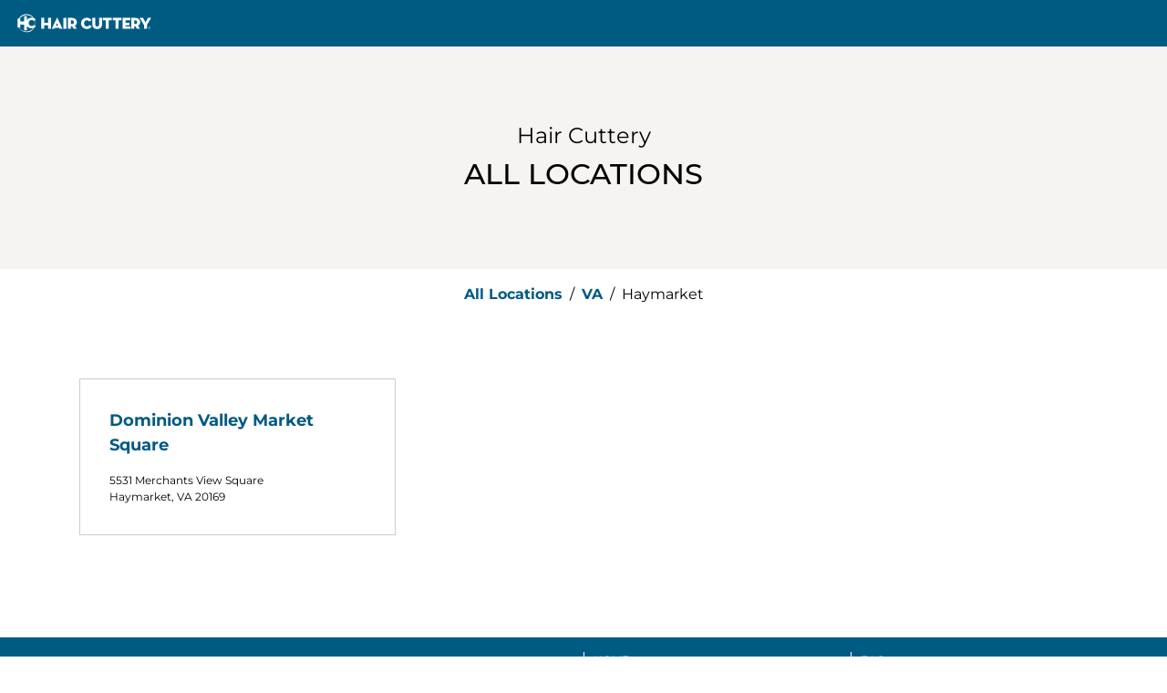

--- FILE ---
content_type: text/html; charset=utf-8
request_url: https://locations.haircuttery.com/va/haymarket
body_size: 6492
content:
<!DOCTYPE html><html lang="en"><head><link rel="stylesheet" href="/assets/static/main-DGRxgvra.css"/><title>Hair Cuttery locations in Haymarket,VA</title>
    <meta charset="UTF-8"/>
    <meta name="viewport" content="width=device-width, initial-scale=1, maximum-scale=5"/>
    <meta name="description" content="Browse all Hair Cuttery locations."/>
<meta property="og:title" content="Hair Cuttery locations in Haymarket,VA"/>
<meta property="og:description" content="Browse all Hair Cuttery locations."/>
<meta property="og:url" content="https://locations.haircuttery.com/va/haymarket"/>
<link rel="canonical" href="https://locations.haircuttery.com/va/haymarket"/>
<link rel="shortcut icon" type="image/ico" href="/assets/static/favicon-BCxHB3LW.ico"/>
<meta http-equiv="X-UA-Compatible" content="IE=edge"/>
<link rel="dns-prefetch" href="//www.yext-pixel.com"/>
<link rel="dns-prefetch" href="//a.cdnmktg.com"/>
<link rel="dns-prefetch" href="//a.mktgcdn.com"/>
<link rel="dns-prefetch" href="//dynl.mktgcdn.com"/>
<link rel="dns-prefetch" href="//dynm.mktgcdn.com"/>
<link rel="dns-prefetch" href="//www.google-analytics.com"/>
<link rel="preconnect" href="https://www.googletagmanager.com"/>
<link rel="preload" href="/src/assets/fonts/Montserrat-Regular.ttf" as="font" type="font/ttf" crossorigin="anonymous"/>
<link rel="preload" href="/src/assets/fonts/Montserrat-Medium.ttf" as="font" type="font/ttf" crossorigin="anonymous"/>
<link rel="preload" href="/src/assets/fonts/Montserrat-SemiBold.ttf" as="font" type="font/ttf" crossorigin="anonymous"/>
<link rel="preload" href="/src/assets/fonts/Montserrat-Bold.ttf" as="font" type="font/ttf" crossorigin="anonymous"/>
<meta name="format-detection" content="telephone=no"/>
<meta property="og:type" content="website"/>
<meta property="twitter:card" content="summary"/>
    <script>window.yextAnalyticsEnabled=false;window.enableYextAnalytics=()=>{window.yextAnalyticsEnabled=true}</script>
<script type="application/ld+json">
  {"@graph":[null,null,{"@context":"http://www.schema.org","@type":"BreadcrumbList","itemListElement":[{"@type":"ListItem","name":"Hair Cuttery Locations Directory","position":1,"item":{"@type":"Thing","@id":"../index.html"}},{"@type":"ListItem","name":"VA","position":2,"item":{"@type":"Thing","@id":"../va"}},{"@type":"ListItem","name":"Haymarket","position":3,"item":{"@type":"Thing","@id":"../"}}]}]}
  </script>
    <!-- Google Tag Manager - Deferred for Performance -->
    <script>
      // Initialize dataLayer immediately for early events
      window.dataLayer = window.dataLayer || [];
      // Defer GTM loading until after page load
      function loadGTM() {
        (function(w,d,s,l,i){w[l]=w[l]||[];w[l].push({'gtm.start':
        new Date().getTime(),event:'gtm.js'});var f=d.getElementsByTagName(s)[0],
        j=d.createElement(s),dl=l!='dataLayer'?'&l='+l:'';j.async=true;j.src=
        'https://www.googletagmanager.com/gtm.js?id='+i+dl;f.parentNode.insertBefore(j,f);
        })(window,document,'script','dataLayer','GTM-KQZL8Q7');
      }
      // Load GTM after page is fully loaded
      if (document.readyState === 'complete') {
        loadGTM();
      } else {
        window.addEventListener('load', loadGTM);
      }
    </script>
    <!-- End Google Tag Manager --><script type="module">
        const componentURL = new URL("/assets/client/city.DP-5jvzf.js", import.meta.url)
        const component = await import(componentURL);

        const renderURL = new URL("/assets/render/_client.DKzz3cPC.js", import.meta.url)
        const render = await import(renderURL);

        render.render(
        {
            Page: component.default,
            pageProps: JSON.parse(decodeURIComponent("%7B%22document%22%3A%7B%22__%22%3A%7B%22entityPageSet%22%3A%7B%7D%2C%22name%22%3A%22city%22%7D%2C%22_additionalLayoutComponents%22%3A%5B%22CustomCodeSection%22%5D%2C%22_env%22%3A%7B%7D%2C%22_schema%22%3A%7B%22%40context%22%3A%22https%3A%2F%2Fschema.org%22%2C%22%40type%22%3A%22Thing%22%2C%22name%22%3A%22Haymarket%22%2C%22url%22%3A%22locations.haircuttery.com%2Fva%2Fhaymarket%22%7D%2C%22_site%22%3A%7B%22c_brand%22%3A%22Hair%20Cuttery%22%2C%22c_copyrightMessage%22%3A%22%C2%A9%202022%20Hair%20Cuttery.%20All%20Rights%20Reserved.%22%2C%22c_facebook%22%3A%22http%3A%2F%2Fwww.facebook.com%2Fhaircuttery%3Futm_source%3DYext%26utm_medium%3DPages%26utm_campaign%3DFacebook%22%2C%22c_footerLinks%22%3A%5B%7B%22label%22%3A%22Home%22%2C%22link%22%3A%22https%3A%2F%2Fwww.haircuttery.com%2Fhome%2Findex.html%22%2C%22linkType%22%3A%22URL%22%7D%2C%7B%22label%22%3A%22Find%20A%20Salon%22%2C%22link%22%3A%22https%3A%2F%2Fwww.haircuttery.com%2Flocations%2Findex.html%22%2C%22linkType%22%3A%22URL%22%7D%2C%7B%22label%22%3A%22Promotions%22%2C%22link%22%3A%22https%3A%2F%2Fwww.haircuttery.com%2Fpromotions%2Fcurrent-promotions.html%22%2C%22linkType%22%3A%22URL%22%7D%2C%7B%22label%22%3A%22Services%22%2C%22link%22%3A%22https%3A%2F%2Fwww.haircuttery.com%2Fservices%2Findex.html%22%2C%22linkType%22%3A%22URL%22%7D%2C%7B%22label%22%3A%22Lookbook%22%2C%22link%22%3A%22http%3A%2F%2Fwww.haircuttery.com%2Flookbook%2Findex.html%22%2C%22linkType%22%3A%22URL%22%7D%2C%7B%22label%22%3A%22Blog%22%2C%22link%22%3A%22http%3A%2F%2Fwww.haircuttery.com%2Flookbook%2Findex.html%22%2C%22linkType%22%3A%22URL%22%7D%2C%7B%22label%22%3A%22Careers%22%2C%22link%22%3A%22https%3A%2F%2Fhaircutterycareers.com%2F%22%2C%22linkType%22%3A%22URL%22%7D%2C%7B%22label%22%3A%22About%20Us%22%2C%22link%22%3A%22https%3A%2F%2Fwww.haircuttery.com%2Fabout-us%2Findex.html%22%2C%22linkType%22%3A%22URL%22%7D%2C%7B%22label%22%3A%22FAQ%22%2C%22link%22%3A%22https%3A%2F%2Fwww.haircuttery.com%2Fservices%2Ffaq.html%22%2C%22linkType%22%3A%22URL%22%7D%2C%7B%22label%22%3A%22Contact%20Us%22%2C%22link%22%3A%22https%3A%2F%2Fwww.haircuttery.com%2Fabout-us%2Fcontact-us.html%22%2C%22linkType%22%3A%22URL%22%7D%2C%7B%22label%22%3A%22Privacy%20Policy%22%2C%22link%22%3A%22https%3A%2F%2Fwww.haircuttery.com%2Fhome%2Fprivacy-policy-legal.html%22%2C%22linkType%22%3A%22URL%22%7D%2C%7B%22label%22%3A%22Terms%20Of%20Use%22%2C%22link%22%3A%22https%3A%2F%2Fwww.haircuttery.com%2Fhome%2Fterms-of-use-legal.html%22%2C%22linkType%22%3A%22URL%22%7D%2C%7B%22label%22%3A%22Web%20Accessibility%22%2C%22link%22%3A%22https%3A%2F%2Fwww.haircuttery.com%2Fhome%2Fweb-accessibility-legal.html%22%2C%22linkType%22%3A%22URL%22%7D%2C%7B%22label%22%3A%22SMS%20Terms%20And%20Policies%22%2C%22link%22%3A%22https%3A%2F%2Fwww.haircuttery.com%2Fhome%2Fsms-terms-and-policies-legal.html%22%2C%22linkType%22%3A%22URL%22%7D%2C%7B%22label%22%3A%22Hair%20Cuttery%20App%22%2C%22link%22%3A%22https%3A%2F%2Fwww.haircuttery.com%2Fmobileapp%2Findex.html%22%2C%22linkType%22%3A%22URL%22%7D%2C%7B%22label%22%3A%22Real%20Estate%22%2C%22link%22%3A%22https%3A%2F%2Fcorporate.haircuttery.com%2F%3F_gl%3D1*1adrxrq*_gcl_au*NzQzMzEwMjYyLjE3MDk3MjIyMjQ.*_ga*NTgxOTUxNzQ0LjE3MDk3MjIyMjQ.*_ga_BTZQ3L0T1F*MTcwOTcyMjIyMy4xLjEuMTcwOTcyMzg5OS42MC4wLjA.%26_ga%3D2.241094275.1800072717.1709722224-581951744.1709722224%22%2C%22linkType%22%3A%22URL%22%7D%5D%2C%22c_header%22%3A%7B%22links%22%3A%5B%7B%22link%22%3A%22https%3A%2F%2Fwww.haircuttery.com%2F%22%2C%22linkType%22%3A%22URL%22%7D%5D%2C%22logo%22%3A%7B%22height%22%3A100%2C%22url%22%3A%22https%3A%2F%2Fa.mktgcdn.com%2Fp%2FBzSALSNKyVBFz797EoaKt_k3rgAJonv9DnbGYMbxqds%2F100x100.png%22%2C%22width%22%3A100%7D%7D%2C%22c_instagram%22%3A%22http%3A%2F%2Finstagram.com%2Fhaircuttery%3Futm_source%3DYext%26utm_medium%3DPages%26utm_campaign%3DInsta%22%2C%22c_linkedIn%22%3A%22https%3A%2F%2Fwww.linkedin.com%2F%22%2C%22c_mapAPIKey%22%3A%22AIzaSyBswlXKA8H9nVagZTY0m9RfJDtR92ifogI%22%2C%22c_nearbySectionAPIKey%22%3A%225ec681f96baecd41179d3e66003f0602%22%2C%22c_pinterest%22%3A%22http%3A%2F%2Fwww.pinterest.com%2Fhaircuttery%3Futm_source%3DYext%26utm_medium%3DPages%26utm_campaign%3DPinterest%22%2C%22c_reviewsAPIKey%22%3A%2209d03a569781f7507fee39d3074f1752%22%2C%22c_twitter%22%3A%22http%3A%2F%2Ftwitter.com%2Fhaircuttery%3Futm_source%3DYext%26utm_medium%3DPages%26utm_campaign%3DTwitter%22%2C%22c_youtube%22%3A%22http%3A%2F%2Fwww.youtube.com%2Fuser%2Fhaircutterytv%3Fsub_confirmation%3D1%3Futm_source%3DYext%26utm_medium%3DPages%26utm_campaign%3DYoutube%22%2C%22id%22%3A%22site-entity%22%2C%22meta%22%3A%7B%22entityType%22%3A%7B%22id%22%3A%22ce_site%22%2C%22uid%22%3A133501%7D%2C%22locale%22%3A%22en%22%7D%2C%22name%22%3A%22Site%20Entity%22%2C%22uid%22%3A1019882637%7D%2C%22_yext%22%3A%7B%22contentDeliveryAPIDomain%22%3A%22https%3A%2F%2Fcdn.yextapis.com%22%2C%22managementAPIDomain%22%3A%22https%3A%2F%2Fapi.yext.com%22%2C%22platformDomain%22%3A%22https%3A%2F%2Fwww.yext.com%22%7D%2C%22businessId%22%3A1108576%2C%22c_meta%22%3A%7B%22description%22%3A%22Browse%20all%20Hair%20Cuttery%20locations.%22%2C%22title%22%3A%22Hair%20Cuttery%20locations%22%7D%2C%22dm_directoryChildren%22%3A%5B%7B%22address%22%3A%7B%22city%22%3A%22Haymarket%22%2C%22countryCode%22%3A%22US%22%2C%22line1%22%3A%225531%20Merchants%20View%20Square%22%2C%22postalCode%22%3A%2220169%22%2C%22region%22%3A%22VA%22%7D%2C%22c_geomodifier%22%3A%22Dominion%20Valley%20Market%20Square%22%2C%22hours%22%3A%7B%22friday%22%3A%7B%22openIntervals%22%3A%5B%7B%22end%22%3A%2220%3A00%22%2C%22start%22%3A%2208%3A00%22%7D%5D%7D%2C%22monday%22%3A%7B%22openIntervals%22%3A%5B%7B%22end%22%3A%2220%3A00%22%2C%22start%22%3A%2208%3A00%22%7D%5D%7D%2C%22saturday%22%3A%7B%22openIntervals%22%3A%5B%7B%22end%22%3A%2219%3A00%22%2C%22start%22%3A%2208%3A00%22%7D%5D%7D%2C%22sunday%22%3A%7B%22openIntervals%22%3A%5B%7B%22end%22%3A%2218%3A00%22%2C%22start%22%3A%2209%3A00%22%7D%5D%7D%2C%22thursday%22%3A%7B%22openIntervals%22%3A%5B%7B%22end%22%3A%2220%3A00%22%2C%22start%22%3A%2208%3A00%22%7D%5D%7D%2C%22tuesday%22%3A%7B%22openIntervals%22%3A%5B%7B%22end%22%3A%2220%3A00%22%2C%22start%22%3A%2208%3A00%22%7D%5D%7D%2C%22wednesday%22%3A%7B%22openIntervals%22%3A%5B%7B%22end%22%3A%2220%3A00%22%2C%22start%22%3A%2208%3A00%22%7D%5D%7D%7D%2C%22name%22%3A%22Hair%20Cuttery%22%2C%22slug%22%3A%22va%2Fhaymarket%2F5531-merchants-view-square%22%7D%5D%2C%22dm_directoryParents_hair_cuttery_locations_directory%22%3A%5B%7B%22name%22%3A%22Hair%20Cuttery%20Locations%20Directory%22%2C%22slug%22%3A%22index.html%22%7D%2C%7B%22name%22%3A%22VA%22%2C%22slug%22%3A%22va%22%7D%2C%7B%22name%22%3A%22Haymarket%22%2C%22slug%22%3A%22%22%7D%5D%2C%22id%22%3A%22hair-cuttery-locations-directory_va_haymarket%22%2C%22locale%22%3A%22en%22%2C%22meta%22%3A%7B%22entityType%22%3A%7B%22id%22%3A%22ce_city%22%2C%22uid%22%3A133499%7D%2C%22locale%22%3A%22en%22%7D%2C%22name%22%3A%22Haymarket%22%2C%22siteDomain%22%3A%22locations.haircuttery.com%22%2C%22siteId%22%3A135111%2C%22siteInternalHostName%22%3A%22locations.haircuttery.com%22%2C%22slug%22%3A%22va%2Fhaymarket%22%2C%22uid%22%3A1034027370%7D%2C%22__meta%22%3A%7B%22mode%22%3A%22production%22%7D%2C%22path%22%3A%22va%2Fhaymarket%22%2C%22relativePrefixToRoot%22%3A%22..%2F%22%7D")),
        }
        );
    </script><script>var IS_PRODUCTION = true;var PRODUCTION_DOMAINS = JSON.parse("{\"primary\":\"locations.haircuttery.com\",\"aliases\":[]}");</script></head>
    <body>
      <div id="reactele"><header class="Header relative bg-brand px-4 py-3"><nav class="flex justify-center md:justify-start"><a class="Link Header-logoLink" href="https://www.haircuttery.com/" style="unicode-bidi:bidi-override;direction:ltr"><img class="w-[153px] h-[27.172px]" src="/assets/static/logo-61DMMJZ2.svg" alt="Logo"/></a></nav></header><button class="fixed flex items-center justify-center bottom-20 right-8 w-10 h-10 z-10 border border-black rounded-full bg-primary-gray hidden"><svg stroke="currentColor" fill="currentColor" stroke-width="0" viewBox="0 0 24 24" class="w-8 h-8" height="1em" width="1em" xmlns="http://www.w3.org/2000/svg"><g><path fill="none" d="M0 0h24v24H0z"></path><path d="M12 10.828l-4.95 4.95-1.414-1.414L12 8l6.364 6.364-1.414 1.414z"></path></g></svg></button><div class="min-h-[calc(100vh-323.17px)]"><div class="DirectoryHero bg-primary-gray py-8 md:py-20 px-4 md:px-0 h-fit"><h1 class="text-center"><div class="Heading Heading--sub text-lg md:text-xl font-light">Hair Cuttery</div><div class="Heading Heading--head text-lg md:text-xl3 font-medium">ALL LOCATIONS</div></h1></div><div class="flex items-start justify-between section flex-col md:items-center md:flex-row"><nav class="Breadcrumbs my-4 xl:mx-auto section justify-center hidden md:flex" aria-label="Breadcrumb"><ol class="flex flex-wrap"><li><a class="Link Link--breadcrumbs Link--underline" href="../index.html" style="unicode-bidi:bidi-override;direction:ltr"><span class="text-secondary font-bold hover:underline">All Locations</span></a><span class="mx-2 text-brand-gray-400">/</span></li><li><a class="Link Link--breadcrumbs Link--underline" href="../va" style="unicode-bidi:bidi-override;direction:ltr"><span class="text-secondary font-bold hover:underline">VA</span></a><span class="mx-2 text-brand-gray-400">/</span></li><li><span>Haymarket</span></li></ol></nav></div><div class="section py-8 pb-20"><ul class="flex flex-wrap m-4"><li class="p-4 w-full md:w-1/2 lg:w-1/3"><article class="Directorycard bg-white p-6 md:p-8 border h-full border-secondary-gray"><h3 class="mb-4 text-md font-bold text-secondary"><a class="Link Link Link--primary hover:underline" href="../va/haymarket/5531-merchants-view-square" style="unicode-bidi:bidi-override;direction:ltr">Dominion Valley Market Square</a></h3><div class="mb-2 text-xxs"></div><div class="text-xxs"><div class="AddressLevered undefined"><div class="AddressLevered-address flex flex-col"><span class="AddressLevered-line1">5531 Merchants View Square</span><span class="AddressLevered-line2"></span><div><span class="AddressLevered-city">Haymarket<!-- -->, </span><span class="AddressLevered-region">VA</span><span class="AddressLevered-postalCode"> 20169</span></div></div></div></div></article></li></ul></div></div><footer class="Footer bg-brand text-white py-4 md:py-0 md:pt-4 px-4 min-h-[200px]"><div class="section max-w-full lg:max-w-[1170px] px-0"><div class="flex flex-col md:flex-row md:gap-[122px] lg:gap-[159px] xl:gap-[189px]"><div class="w-full"><div class="flex justify-between md:block"><a class="Link" href="https://www.haircuttery.com/" style="unicode-bidi:bidi-override;direction:ltr"><img class="w-[160px] md:w-[245px] lg:w-[360px] md:my-4 min-h-[63.938px] h-[63.938px]" src="/assets/static/logo-61DMMJZ2.svg" alt="logo"/></a><div class="h-[21px] items-center flex md:hidden border-l border-l-white"><a class="Link max-w-" href="http://www.facebook.com/haircuttery?utm_source=Yext&amp;utm_medium=Pages&amp;utm_campaign=Facebook" style="unicode-bidi:bidi-override;direction:ltr"><svg stroke="currentColor" fill="currentColor" stroke-width="0" viewBox="0 0 320 512" class="h-4 ml-[0.625rem]" height="1em" width="1em" xmlns="http://www.w3.org/2000/svg"><path d="M279.14 288l14.22-92.66h-88.91v-60.13c0-25.35 12.42-50.06 52.24-50.06h40.42V6.26S260.43 0 225.36 0c-73.22 0-121.08 44.38-121.08 124.72v70.62H22.89V288h81.39v224h100.17V288z"></path></svg><span class="sr-only">facebook</span></a><a class="Link max-w-" href="http://twitter.com/haircuttery?utm_source=Yext&amp;utm_medium=Pages&amp;utm_campaign=Twitter" style="unicode-bidi:bidi-override;direction:ltr"><svg stroke="currentColor" fill="currentColor" stroke-width="0" viewBox="0 0 512 512" class="h-4 ml-[0.625rem]" height="1em" width="1em" xmlns="http://www.w3.org/2000/svg"><path d="M459.37 151.716c.325 4.548.325 9.097.325 13.645 0 138.72-105.583 298.558-298.558 298.558-59.452 0-114.68-17.219-161.137-47.106 8.447.974 16.568 1.299 25.34 1.299 49.055 0 94.213-16.568 130.274-44.832-46.132-.975-84.792-31.188-98.112-72.772 6.498.974 12.995 1.624 19.818 1.624 9.421 0 18.843-1.3 27.614-3.573-48.081-9.747-84.143-51.98-84.143-102.985v-1.299c13.969 7.797 30.214 12.67 47.431 13.319-28.264-18.843-46.781-51.005-46.781-87.391 0-19.492 5.197-37.36 14.294-52.954 51.655 63.675 129.3 105.258 216.365 109.807-1.624-7.797-2.599-15.918-2.599-24.04 0-57.828 46.782-104.934 104.934-104.934 30.213 0 57.502 12.67 76.67 33.137 23.715-4.548 46.456-13.32 66.599-25.34-7.798 24.366-24.366 44.833-46.132 57.827 21.117-2.273 41.584-8.122 60.426-16.243-14.292 20.791-32.161 39.308-52.628 54.253z"></path></svg><span class="sr-only">twitter</span></a><a class="Link max-w-" href="http://www.youtube.com/user/haircutterytv?sub_confirmation=1?utm_source=Yext&amp;utm_medium=Pages&amp;utm_campaign=Youtube" style="unicode-bidi:bidi-override;direction:ltr"><svg stroke="currentColor" fill="currentColor" stroke-width="0" viewBox="0 0 576 512" class="h-4 ml-[0.625rem]" height="1em" width="1em" xmlns="http://www.w3.org/2000/svg"><path d="M549.655 124.083c-6.281-23.65-24.787-42.276-48.284-48.597C458.781 64 288 64 288 64S117.22 64 74.629 75.486c-23.497 6.322-42.003 24.947-48.284 48.597-11.412 42.867-11.412 132.305-11.412 132.305s0 89.438 11.412 132.305c6.281 23.65 24.787 41.5 48.284 47.821C117.22 448 288 448 288 448s170.78 0 213.371-11.486c23.497-6.321 42.003-24.171 48.284-47.821 11.412-42.867 11.412-132.305 11.412-132.305s0-89.438-11.412-132.305zm-317.51 213.508V175.185l142.739 81.205-142.739 81.201z"></path></svg><span class="sr-only">youtube</span></a><a class="Link max-w-" href="http://www.pinterest.com/haircuttery?utm_source=Yext&amp;utm_medium=Pages&amp;utm_campaign=Pinterest" style="unicode-bidi:bidi-override;direction:ltr"><svg stroke="currentColor" fill="currentColor" stroke-width="0" viewBox="0 0 496 512" class="h-5 ml-[0.625rem]" height="1em" width="1em" xmlns="http://www.w3.org/2000/svg"><path d="M496 256c0 137-111 248-248 248-25.6 0-50.2-3.9-73.4-11.1 10.1-16.5 25.2-43.5 30.8-65 3-11.6 15.4-59 15.4-59 8.1 15.4 31.7 28.5 56.8 28.5 74.8 0 128.7-68.8 128.7-154.3 0-81.9-66.9-143.2-152.9-143.2-107 0-163.9 71.8-163.9 150.1 0 36.4 19.4 81.7 50.3 96.1 4.7 2.2 7.2 1.2 8.3-3.3.8-3.4 5-20.3 6.9-28.1.6-2.5.3-4.7-1.7-7.1-10.1-12.5-18.3-35.3-18.3-56.6 0-54.7 41.4-107.6 112-107.6 60.9 0 103.6 41.5 103.6 100.9 0 67.1-33.9 113.6-78 113.6-24.3 0-42.6-20.1-36.7-44.8 7-29.5 20.5-61.3 20.5-82.6 0-19-10.2-34.9-31.4-34.9-24.9 0-44.9 25.7-44.9 60.2 0 22 7.4 36.8 7.4 36.8s-24.5 103.8-29 123.2c-5 21.4-3 51.6-.9 71.2C65.4 450.9 0 361.1 0 256 0 119 111 8 248 8s248 111 248 248z"></path></svg><span class="sr-only">pinterest</span></a><a class="Link max-w-" href="http://instagram.com/haircuttery?utm_source=Yext&amp;utm_medium=Pages&amp;utm_campaign=Insta" style="unicode-bidi:bidi-override;direction:ltr"><svg stroke="currentColor" fill="currentColor" stroke-width="0" viewBox="0 0 448 512" class="h-4 ml-[0.625rem]" height="1em" width="1em" xmlns="http://www.w3.org/2000/svg"><path d="M224.1 141c-63.6 0-114.9 51.3-114.9 114.9s51.3 114.9 114.9 114.9S339 319.5 339 255.9 287.7 141 224.1 141zm0 189.6c-41.1 0-74.7-33.5-74.7-74.7s33.5-74.7 74.7-74.7 74.7 33.5 74.7 74.7-33.6 74.7-74.7 74.7zm146.4-194.3c0 14.9-12 26.8-26.8 26.8-14.9 0-26.8-12-26.8-26.8s12-26.8 26.8-26.8 26.8 12 26.8 26.8zm76.1 27.2c-1.7-35.9-9.9-67.7-36.2-93.9-26.2-26.2-58-34.4-93.9-36.2-37-2.1-147.9-2.1-184.9 0-35.8 1.7-67.6 9.9-93.9 36.1s-34.4 58-36.2 93.9c-2.1 37-2.1 147.9 0 184.9 1.7 35.9 9.9 67.7 36.2 93.9s58 34.4 93.9 36.2c37 2.1 147.9 2.1 184.9 0 35.9-1.7 67.7-9.9 93.9-36.2 26.2-26.2 34.4-58 36.2-93.9 2.1-37 2.1-147.8 0-184.8zM398.8 388c-7.8 19.6-22.9 34.7-42.6 42.6-29.5 11.7-99.5 9-132.1 9s-102.7 2.6-132.1-9c-19.6-7.8-34.7-22.9-42.6-42.6-11.7-29.5-9-99.5-9-132.1s-2.6-102.7 9-132.1c7.8-19.6 22.9-34.7 42.6-42.6 29.5-11.7 99.5-9 132.1-9s102.7-2.6 132.1 9c19.6 7.8 34.7 22.9 42.6 42.6 11.7 29.5 9 99.5 9 132.1s2.7 102.7-9 132.1z"></path></svg><span class="sr-only">instagram</span></a></div></div><div class="text-[8px] text-center sm:text-left mt-4 hidden md:block">© 2022 Hair Cuttery. All Rights Reserved.</div></div><div class="md:hidden"><div class="flex flex-col basis-1/2 pt-5"><a class="Link Link Link--primary mb-5 text-sm hover:underline" href="https://www.haircuttery.com/home/index.html" style="unicode-bidi:bidi-override;direction:ltr">Home</a><a class="Link Link Link--primary mb-5 text-sm hover:underline" href="https://www.haircuttery.com/locations/index.html" style="unicode-bidi:bidi-override;direction:ltr">Find A Salon</a><a class="Link Link Link--primary mb-5 text-sm hover:underline" href="https://www.haircuttery.com/promotions/current-promotions.html" style="unicode-bidi:bidi-override;direction:ltr">Promotions</a><a class="Link Link Link--primary mb-5 text-sm hover:underline" href="https://www.haircuttery.com/services/index.html" style="unicode-bidi:bidi-override;direction:ltr">Services</a><a class="Link Link Link--primary mb-5 text-sm hover:underline" href="http://www.haircuttery.com/lookbook/index.html" style="unicode-bidi:bidi-override;direction:ltr">Lookbook</a><a class="Link Link Link--primary mb-5 text-sm hover:underline" href="http://www.haircuttery.com/lookbook/index.html" style="unicode-bidi:bidi-override;direction:ltr">Blog</a><a class="Link Link Link--primary mb-5 text-sm hover:underline" href="https://haircutterycareers.com/" style="unicode-bidi:bidi-override;direction:ltr">Careers</a><a class="Link Link Link--primary mb-5 text-sm hover:underline" href="https://www.haircuttery.com/about-us/index.html" style="unicode-bidi:bidi-override;direction:ltr">About Us</a><a class="Link Link Link--primary mb-5 text-sm hover:underline" href="https://www.haircuttery.com/services/faq.html" style="unicode-bidi:bidi-override;direction:ltr">FAQ</a><a class="Link Link Link--primary mb-5 text-sm hover:underline" href="https://www.haircuttery.com/about-us/contact-us.html" style="unicode-bidi:bidi-override;direction:ltr">Contact Us</a><a class="Link Link Link--primary mb-5 text-sm hover:underline" href="https://www.haircuttery.com/home/privacy-policy-legal.html" style="unicode-bidi:bidi-override;direction:ltr">Privacy Policy</a><a class="Link Link Link--primary mb-5 text-sm hover:underline" href="https://www.haircuttery.com/home/terms-of-use-legal.html" style="unicode-bidi:bidi-override;direction:ltr">Terms Of Use</a><a class="Link Link Link--primary mb-5 text-sm hover:underline" href="https://www.haircuttery.com/home/web-accessibility-legal.html" style="unicode-bidi:bidi-override;direction:ltr">Web Accessibility</a><a class="Link Link Link--primary mb-5 text-sm hover:underline" href="https://www.haircuttery.com/home/sms-terms-and-policies-legal.html" style="unicode-bidi:bidi-override;direction:ltr">SMS Terms And Policies</a><a class="Link Link Link--primary mb-5 text-sm hover:underline" href="https://www.haircuttery.com/mobileapp/index.html" style="unicode-bidi:bidi-override;direction:ltr">Hair Cuttery App</a><a class="Link Link Link--primary mb-5 text-sm hover:underline" href="https://corporate.haircuttery.com/?_gl=1*1adrxrq*_gcl_au*NzQzMzEwMjYyLjE3MDk3MjIyMjQ.*_ga*NTgxOTUxNzQ0LjE3MDk3MjIyMjQ.*_ga_BTZQ3L0T1F*MTcwOTcyMjIyMy4xLjEuMTcwOTcyMzg5OS42MC4wLjA.&amp;_ga=2.241094275.1800072717.1709722224-581951744.1709722224" style="unicode-bidi:bidi-override;direction:ltr">Real Estate</a></div><div class="text-[11px] sm:text-left">© 2022 HAIR CUTTERY. ALL RIGHTS RESERVED.</div><img class="w-[150px] h-[82px] my-2" src="/assets/static/policyNew-Cm6J8X7b.webp" alt="logo" loading="lazy"/></div><div class="hidden md:flex w-full"><div class="flex flex-col basis-1/2 border-l border-l-white pl-[10px] pb-10"><a class="Link Link Link--primary mb-4 sm:mb-0 sm:mr-4 text-xxs uppercase hover:underline" href="https://www.haircuttery.com/home/index.html" style="unicode-bidi:bidi-override;direction:ltr">Home</a><a class="Link Link Link--primary mb-4 sm:mb-0 sm:mr-4 text-xxs uppercase hover:underline" href="https://www.haircuttery.com/locations/index.html" style="unicode-bidi:bidi-override;direction:ltr">Find A Salon</a><a class="Link Link Link--primary mb-4 sm:mb-0 sm:mr-4 text-xxs uppercase hover:underline" href="https://www.haircuttery.com/promotions/current-promotions.html" style="unicode-bidi:bidi-override;direction:ltr">Promotions</a><a class="Link Link Link--primary mb-4 sm:mb-0 sm:mr-4 text-xxs uppercase hover:underline" href="https://www.haircuttery.com/services/index.html" style="unicode-bidi:bidi-override;direction:ltr">Services</a><a class="Link Link Link--primary mb-4 sm:mb-0 sm:mr-4 text-xxs uppercase hover:underline" href="http://www.haircuttery.com/lookbook/index.html" style="unicode-bidi:bidi-override;direction:ltr">Lookbook</a><a class="Link Link Link--primary mb-4 sm:mb-0 sm:mr-4 text-xxs uppercase hover:underline" href="http://www.haircuttery.com/lookbook/index.html" style="unicode-bidi:bidi-override;direction:ltr">Blog</a><a class="Link Link Link--primary mb-4 sm:mb-0 sm:mr-4 text-xxs uppercase hover:underline" href="https://haircutterycareers.com/" style="unicode-bidi:bidi-override;direction:ltr">Careers</a><a class="Link Link Link--primary mb-4 sm:mb-0 sm:mr-4 text-xxs uppercase hover:underline" href="https://www.haircuttery.com/about-us/index.html" style="unicode-bidi:bidi-override;direction:ltr">About Us</a></div><div class="flex flex-col basis-1/2 border-l border-l-white pl-[10px] pb-10"><a class="Link Link Link--primary mb-4 sm:mb-0 sm:mr-4 text-xxs uppercase hover:underline" href="https://www.haircuttery.com/services/faq.html" style="unicode-bidi:bidi-override;direction:ltr">FAQ</a><a class="Link Link Link--primary mb-4 sm:mb-0 sm:mr-4 text-xxs uppercase hover:underline" href="https://www.haircuttery.com/about-us/contact-us.html" style="unicode-bidi:bidi-override;direction:ltr">Contact Us</a><a class="Link Link Link--primary mb-4 sm:mb-0 sm:mr-4 text-xxs uppercase hover:underline" href="https://www.haircuttery.com/home/privacy-policy-legal.html" style="unicode-bidi:bidi-override;direction:ltr">Privacy Policy</a><a class="Link Link Link--primary mb-4 sm:mb-0 sm:mr-4 text-xxs uppercase hover:underline" href="https://www.haircuttery.com/home/terms-of-use-legal.html" style="unicode-bidi:bidi-override;direction:ltr">Terms Of Use</a><a class="Link Link Link--primary mb-4 sm:mb-0 sm:mr-4 text-xxs uppercase hover:underline" href="https://www.haircuttery.com/home/web-accessibility-legal.html" style="unicode-bidi:bidi-override;direction:ltr">Web Accessibility</a><a class="Link Link Link--primary mb-4 sm:mb-0 sm:mr-4 text-xxs uppercase hover:underline" href="https://www.haircuttery.com/home/sms-terms-and-policies-legal.html" style="unicode-bidi:bidi-override;direction:ltr">SMS Terms And Policies</a><a class="Link Link Link--primary mb-4 sm:mb-0 sm:mr-4 text-xxs uppercase hover:underline" href="https://www.haircuttery.com/mobileapp/index.html" style="unicode-bidi:bidi-override;direction:ltr">Hair Cuttery App</a><a class="Link Link Link--primary mb-4 sm:mb-0 sm:mr-4 text-xxs uppercase hover:underline" href="https://corporate.haircuttery.com/?_gl=1*1adrxrq*_gcl_au*NzQzMzEwMjYyLjE3MDk3MjIyMjQ.*_ga*NTgxOTUxNzQ0LjE3MDk3MjIyMjQ.*_ga_BTZQ3L0T1F*MTcwOTcyMjIyMy4xLjEuMTcwOTcyMzg5OS42MC4wLjA.&amp;_ga=2.241094275.1800072717.1709722224-581951744.1709722224" style="unicode-bidi:bidi-override;direction:ltr">Real Estate</a></div></div></div></div></footer><div class="flex items-start justify-between section flex-col md:items-center md:flex-row"><nav class="Breadcrumbs my-4 xl:mx-auto section flex !mx-0 w-full pb-4 md:!mx-auto" aria-label="Breadcrumb"><ol class="flex flex-wrap"><li><a class="Link Link--breadcrumbs Link--underline" href="../index.html" style="unicode-bidi:bidi-override;direction:ltr"><span class="text-secondary font-bold hover:underline">All Locations</span></a><span class="mx-2 text-brand-gray-400">/</span></li><li><a class="Link Link--breadcrumbs Link--underline" href="../va" style="unicode-bidi:bidi-override;direction:ltr"><span class="text-secondary font-bold hover:underline">VA</span></a><span class="mx-2 text-brand-gray-400">/</span></li><li><span>Haymarket</span></li></ol></nav></div></div>
    
  </body></html>

--- FILE ---
content_type: image/svg+xml
request_url: https://locations.haircuttery.com/assets/static/logo-61DMMJZ2.svg
body_size: 1212
content:
<svg xmlns="http://www.w3.org/2000/svg" xmlns:xlink="http://www.w3.org/1999/xlink" version="1.1" id="Layer_1" x="0px" y="0px" viewBox="0 0 651.9 115.8" style="enable-background:new 0 0 651.9 115.8;" xml:space="preserve">
<style type="text/css">
	.st0{fill:#FFFFFF;}
</style>
<g>
	<g>
		<polygon class="st0" points="156.1,32.9 170,32.9 170,84.7 156.1,84.7 156.1,68.2 138.2,68.2 138.2,84.7 124.3,84.7 124.3,32.9     138.2,32.9 138.2,56.6 156.1,56.6   "/>
		<path class="st0" d="M186.9,84.7h-13.6L198.5,32c0.2-0.5,0.7-0.5,0.9,0l25.1,52.7h-14.3l-2-4.4h-19.5L186.9,84.7z M198.4,57.9    l-5.2,12h10.5L198.4,57.9z"/>
		<rect x="228.1" y="32.9" class="st0" width="13.9" height="51.8"/>
		<path class="st0" d="M291,84.7h-15l-7.2-11.9h-5.2v11.9h-13.9V32.9h19.6c13.9,0,21.8,8.8,21.8,20.3c0,7.5-3.3,13.4-9.4,16.7    L291,84.7z M268.7,61.8c6.2,0,8.5-3.5,8.5-8.5s-2.3-8.6-8.5-8.6h-5.1v17.1C263.6,61.8,268.7,61.8,268.7,61.8z"/>
		<path class="st0" d="M337.5,85.4c-14.5,0-26.9-11-26.9-26.6c0-15.6,12.3-26.5,26.2-26.5c11.2,0,18,4.7,22.4,11.1l-10.4,7.1    c-2-3-5.2-6.2-11.7-6.2c-7.6,0-12.3,6.3-12.3,14.5s4.8,14.5,12.7,14.5c6.7,0,10-3.1,12.2-7.2l10.7,6.8    C355.2,81.7,348,85.4,337.5,85.4z"/>
		<path class="st0" d="M363.6,64.7V32.9h13.9v31.6c0,5.9,2.7,9.2,8.6,9.2c5.9,0,8.6-3.3,8.6-9.2V32.9h13.9v31.7    c0,13.9-9.5,20.8-22.5,20.8C373.1,85.5,363.6,78.6,363.6,64.7z"/>
		<polygon class="st0" points="426.5,44.6 412.7,44.6 412.7,32.9 454,32.9 454,44.6 440.3,44.6 440.3,84.7 426.5,84.7   "/>
		<polygon class="st0" points="472.4,44.6 458.7,44.6 458.7,32.9 500,32.9 500,44.6 486.2,44.6 486.2,84.7 472.4,84.7   "/>
		<polygon class="st0" points="504.5,32.9 540.8,32.9 540.8,44.6 518.4,44.6 518.4,56.6 537.1,56.6 537.1,67.6 518.4,67.6     518.4,73.1 541.9,73.1 541.9,84.7 504.5,84.7   "/>
		<path class="st0" d="M586.6,84.7h-15l-7.2-11.9h-5.2v11.9h-13.8V32.9H565c13.9,0,21.8,8.8,21.8,20.3c0,7.5-3.3,13.4-9.4,16.7    L586.6,84.7z M564.3,61.8c6.2,0,8.5-3.5,8.5-8.5s-2.3-8.6-8.5-8.6h-5.1v17.1C559.2,61.8,564.3,61.8,564.3,61.8z"/>
		<polygon class="st0" points="584.9,32.9 600.2,32.9 611.9,54 623.5,32.9 638.1,32.9 618.6,66.4 618.6,84.7 604.7,84.7 604.7,66.8       "/>
		<path class="st0" d="M625,79.9c0-2.9,2.3-5,5.1-5c2.7,0,5.1,2.1,5.1,5c0,2.9-2.3,5-5.1,5C627.3,84.9,625,82.8,625,79.9z     M630.1,84.1c2.3,0,4.1-1.8,4.1-4.2c0-2.4-1.8-4.2-4.1-4.2c-2.3,0-4.1,1.8-4.1,4.2C626,82.3,627.8,84.1,630.1,84.1z M629,82.8    h-0.9V77h2.2c1.4,0,2,0.5,2,1.7c0,1-0.7,1.5-1.5,1.6l1.7,2.6h-1l-1.5-2.5h-1L629,82.8L629,82.8z M630.1,79.6    c0.7,0,1.4-0.1,1.4-0.9c0-0.7-0.7-0.8-1.3-0.8H629v1.8H630.1z"/>
	</g>
	<g>
		<path class="st0" d="M98.5,39.9c-1.2,1.4-2.4,2.8-3.7,4.3c1.3,4.1,2,8.4,2.1,12.7c0.1,4.3-0.4,8.5-1.4,12.8    c1.1,1.1,2.2,2.3,3.4,3.5c-1.8,2.1-3.8,3.9-6.1,5.3c-0.7,0.4-1.1,0.9-1.5,1.6c-5.5,9.9-13.6,16.6-24.6,19.4    c-10.8,2.8-21,1-30.7-4.6c-6.4-3.7-11.5-8.8-15.5-15.1c-0.2-0.3-0.4-0.6-0.6-0.9c0-0.1-0.1-0.1-0.3-0.2c-1.9,0-3.9,0-5.9,0    c0-14.1,0-28,0-42.1c1.8,0,3.5,0,5.2,0c0.3-0.4,0.5-0.8,0.7-1.2C26.3,25,35.4,18.3,47.5,15.9c16.1-3.3,32.7,3,42.1,17.3    c0.3,0.5,0.7,0.8,1.2,1.1c2.7,1.2,5.1,3,7.2,5.1C98.2,39.5,98.3,39.7,98.5,39.9z M88.5,81c-12.2,3.1-22.7,1.1-30.8-9.5    c0,6.8,0,13.4,0,20.1c-4.2,0-8.3,0-12.5,0c0-9,0-18,0-27c-6.4,0-12.7,0-19.1,0c0,4.8,0,9.4,0,14.2c-1.5,0-3,0-4.6,0    c0.2,0.4,0.4,0.8,0.6,1c3.5,5.4,8,9.7,13.6,12.7c8.1,4.3,16.7,5.5,25.6,4.1c9.4-1.5,17.4-5.6,24.2-12.3    C86.6,83.2,87.5,82.1,88.5,81z M85.8,32.6C78.9,24.9,65.8,18.1,50.9,20c-5.4,0.7-10.6,2.5-15.3,5.3c-4.7,2.9-8.7,6.5-12,11.2    c1,0,1.7,0,2.5,0c0,4.3,0,8.4,0,12.6c6.4,0,12.7,0,19.1,0c0-8,0-15.9,0-23.9c4.2,0,8.2,0,12.4,0c0,1,0,2,0,2.9c0,1,0,2,0,3    c0,1,0,1.9,0,2.9c0,1,0,2,0,3c0,1,0,1.9,0,2.9s-0.1,1.9,0.1,2.9c0.1-0.1,0.1-0.1,0.2-0.1c0.2-0.2,0.3-0.5,0.5-0.7    c2.6-3.5,6-6.2,10-7.9c5.3-2.2,10.7-2.5,16.3-1.6C85.1,32.5,85.4,32.5,85.8,32.6z M94.8,69c2.4-8.1,2.1-16-0.8-23.9    c-1.1,1.2-2,2.3-2.9,3.4c-0.7-0.6-1.2-1-1.7-1.5c-1.4-1.2-3-2.2-4.7-3c-7.6-3.3-15.7,0.4-18.1,8.2c-0.7,2.4-0.9,4.8-0.5,7.2    C67.1,67,73.4,72.9,82.4,71c2.8-0.6,5.2-2.2,7.3-4c0.5-0.4,1.1-0.9,1.6-1.4c0.6,0.6,1.1,1.2,1.7,1.7C93.6,67.8,94.2,68.3,94.8,69z    "/>
	</g>
</g>
</svg>